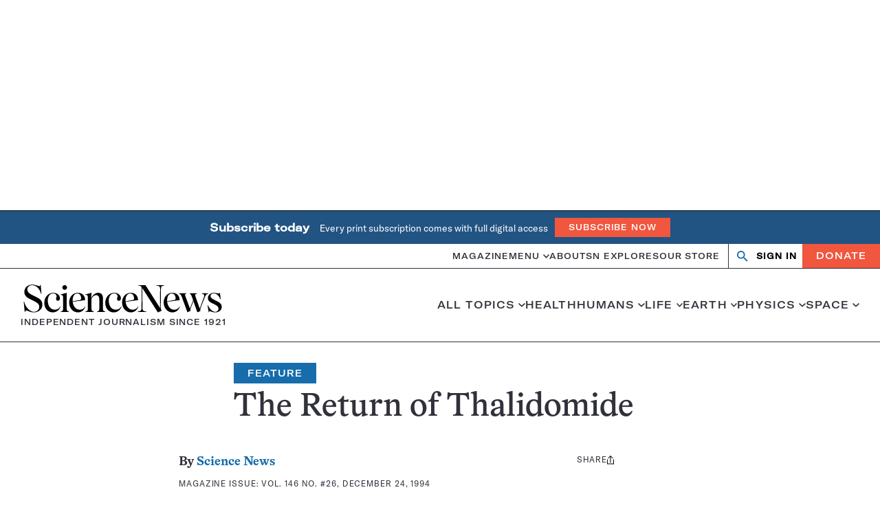

--- FILE ---
content_type: text/html; charset=utf-8
request_url: https://www.google.com/recaptcha/api2/aframe
body_size: 146
content:
<!DOCTYPE HTML><html><head><meta http-equiv="content-type" content="text/html; charset=UTF-8"></head><body><script nonce="Y9HoUcn1cjpvHMjdas6kCg">/** Anti-fraud and anti-abuse applications only. See google.com/recaptcha */ try{var clients={'sodar':'https://pagead2.googlesyndication.com/pagead/sodar?'};window.addEventListener("message",function(a){try{if(a.source===window.parent){var b=JSON.parse(a.data);var c=clients[b['id']];if(c){var d=document.createElement('img');d.src=c+b['params']+'&rc='+(localStorage.getItem("rc::a")?sessionStorage.getItem("rc::b"):"");window.document.body.appendChild(d);sessionStorage.setItem("rc::e",parseInt(sessionStorage.getItem("rc::e")||0)+1);localStorage.setItem("rc::h",'1765946448097');}}}catch(b){}});window.parent.postMessage("_grecaptcha_ready", "*");}catch(b){}</script></body></html>